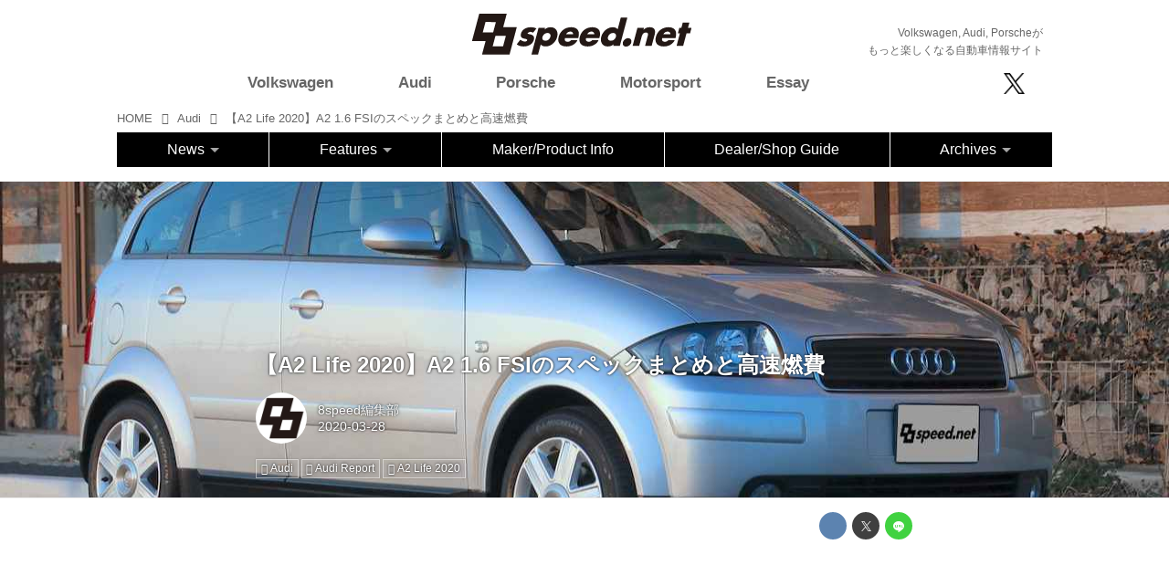

--- FILE ---
content_type: text/html; charset=utf-8
request_url: https://www.google.com/recaptcha/api2/aframe
body_size: 266
content:
<!DOCTYPE HTML><html><head><meta http-equiv="content-type" content="text/html; charset=UTF-8"></head><body><script nonce="QHACvS5v8Uuz7s7BIuFfwA">/** Anti-fraud and anti-abuse applications only. See google.com/recaptcha */ try{var clients={'sodar':'https://pagead2.googlesyndication.com/pagead/sodar?'};window.addEventListener("message",function(a){try{if(a.source===window.parent){var b=JSON.parse(a.data);var c=clients[b['id']];if(c){var d=document.createElement('img');d.src=c+b['params']+'&rc='+(localStorage.getItem("rc::a")?sessionStorage.getItem("rc::b"):"");window.document.body.appendChild(d);sessionStorage.setItem("rc::e",parseInt(sessionStorage.getItem("rc::e")||0)+1);localStorage.setItem("rc::h",'1768999985774');}}}catch(b){}});window.parent.postMessage("_grecaptcha_ready", "*");}catch(b){}</script></body></html>